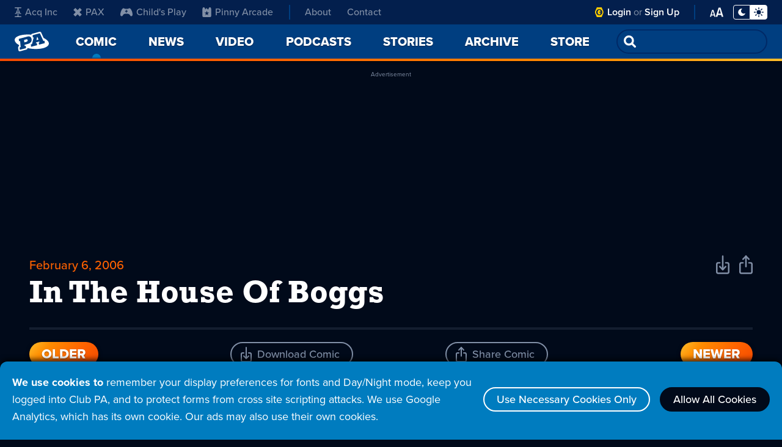

--- FILE ---
content_type: text/html; charset=utf-8
request_url: https://www.google.com/recaptcha/api2/aframe
body_size: 266
content:
<!DOCTYPE HTML><html><head><meta http-equiv="content-type" content="text/html; charset=UTF-8"></head><body><script nonce="nWWt9ZFz3sogSsfzYTedDA">/** Anti-fraud and anti-abuse applications only. See google.com/recaptcha */ try{var clients={'sodar':'https://pagead2.googlesyndication.com/pagead/sodar?'};window.addEventListener("message",function(a){try{if(a.source===window.parent){var b=JSON.parse(a.data);var c=clients[b['id']];if(c){var d=document.createElement('img');d.src=c+b['params']+'&rc='+(localStorage.getItem("rc::a")?sessionStorage.getItem("rc::b"):"");window.document.body.appendChild(d);sessionStorage.setItem("rc::e",parseInt(sessionStorage.getItem("rc::e")||0)+1);localStorage.setItem("rc::h",'1764173355737');}}}catch(b){}});window.parent.postMessage("_grecaptcha_ready", "*");}catch(b){}</script></body></html>

--- FILE ---
content_type: application/javascript; charset=utf-8
request_url: https://fundingchoicesmessages.google.com/f/AGSKWxXxHmT8m85Go7v1KyjuKXgAYZNGEKiU5nSNgo8fr3rqsMdlsWlZwHJfzz4zjNNNoa1vzJJHSRev_EF-yCVftiY3zPZpQ_9Niw7XMG-OEYr28_-2iRuupLQ4LnPGaYY06UIx8UQsY25dEEdU9dbWt8IXr4zrCIsHXlizeCRco63e6uxmZx3cR-_hLjLJ/_/adgetter./ads-foot./buysellads-/sidead./nav-ad-
body_size: -1290
content:
window['ccba5414-3c24-437b-8c84-6ddc3d938f56'] = true;

--- FILE ---
content_type: image/svg+xml
request_url: https://assets.penny-arcade.com/img/site/icon-email.svg
body_size: -100
content:
<svg xmlns="http://www.w3.org/2000/svg" xmlns:xlink="http://www.w3.org/1999/xlink" width="27.604" height="18" viewBox="0 0 27.604 18">
  <defs>
    <clipPath id="clip-path">
      <rect id="Rectangle_403" data-name="Rectangle 403" width="27.604" height="18" fill="#ff6200"/>
    </clipPath>
  </defs>
  <g id="email_icon" data-name="email icon" transform="translate(27 0)">
    <g id="Group_192" data-name="Group 192" transform="translate(-27 0)" clip-path="url(#clip-path)">
      <path id="Path_2606" data-name="Path 2606" d="M14.747,12.641a1.8,1.8,0,0,1-2.486,0L8.7,9.241a.6.6,0,0,0-.829,0L1.683,15.152A.6.6,0,0,0,2.1,16.185H24.91a.6.6,0,0,0,.415-1.034L19.137,9.241a.6.6,0,0,0-.829,0Z" transform="translate(0.299 1.815)" fill="#ff6200"/>
      <path id="Path_2607" data-name="Path 2607" d="M0,3.322l0,10.27a.6.6,0,0,0,1.015.433L6.394,8.89a.6.6,0,0,0,0-.864L1.012,2.886A.6.6,0,0,0,0,3.322" transform="translate(0 0.544)" fill="#ff6200"/>
      <path id="Path_2608" data-name="Path 2608" d="M24.91,0H2.1a.6.6,0,0,0-.415,1.034L13.089,11.929a.6.6,0,0,0,.829,0L25.324,1.034A.6.6,0,0,0,24.91,0" transform="translate(0.299 0)" fill="#ff6200"/>
      <path id="Path_2609" data-name="Path 2609" d="M24.1,13.591V3.321a.6.6,0,0,0-1.014-.434L17.709,8.022a.6.6,0,0,0,0,.868l5.376,5.136a.6.6,0,0,0,1.014-.434" transform="translate(3.505 0.544)" fill="#ff6200"/>
    </g>
  </g>
</svg>
